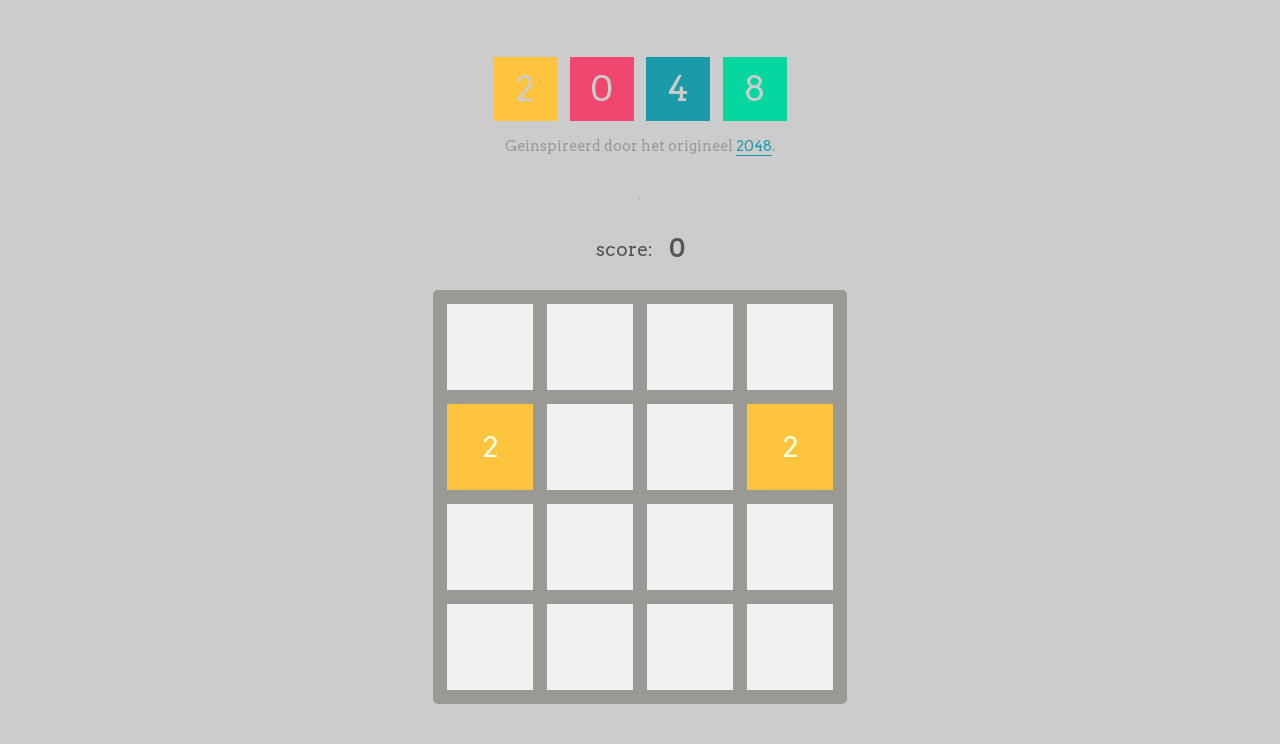

--- FILE ---
content_type: text/html; charset=UTF-8
request_url: https://webwork4all.com/games/tile/
body_size: 768
content:
<!DOCTYPE html>  
 <html lang="en">  
 <head>  
   <meta charset="UTF-8">  
   <meta http-equiv="X-UA-Compatible" content="IE=edge">  
   <meta name="viewport" content="width=device-width, initial-scale=1.0">  
   <title>2048 Game</title>
	 <link rel="stylesheet" href="https://cdnjs.cloudflare.com/ajax/libs/meyer-reset/2.0/reset.min.css">
   <link rel="stylesheet" href="style.css" type="text/css">
 </head>  
 <body><header>  
	 <div class="container">
    <h1><span>2</span><span>0</span><span>4</span><span>8</span>
    </h1>
    <p class="inspired">Geinspireerd door het origineel <a href="https://gabrielecirulli.github.io/2048/" target="_blank">2048</a>.</p>
  </div>
</header><hr>
<div class="container">
  <div class="scores">
    <div class="score-container">score:       
		<div class="score">
        <div id="score">0</div>
        <div class="add" id="add"></div>
      </div>
    </div>
  </div>
	
  <div class="game">
    <div id="tile-container" class="tile-container"></div>
    <div class="end" id="end">Game Over<div class="monkey">🙈</div><button class="btn not-recommended__item js-restart-btn" id="try-again">Probeer het nog een keer</button></div>
	<div class="over" id="over">Helaas je bent de 2048 gepasseerd<br> Game Over<div class="monkey">🙈</div><button class="btn not-recommended__item js-restart-btn" id="restart">Probeer het nog een keer</button></div>
	<div class="win" id="win">Hoera, je Hebt de 2048<br>Spel Gewonnen!<div class="monkey">🥳</div><button class="btn not-recommended__item js-restart-btn" id="try-again">Speel nog een keer</button></div>  
  </div>
  
  <div class="not-recommended">
    <button class="btn not-recommended__item js-restart-btn" id="restart">Restart Game</button>
    <span class="not-recommended__annotation"></span>
  </div>
  <h1><a href="../">Terug naar overzicht.</a></h1>
</div>
	 
<!-- partial -->
  <script src='https://cdnjs.cloudflare.com/ajax/libs/underscore.js/1.8.3/underscore-min.js'></script><script src="script.js"></script>  
 </body>  
 </html>  

--- FILE ---
content_type: text/css
request_url: https://webwork4all.com/games/tile/style.css
body_size: 1791
content:
@charset "UTF-8";
@import url("https://fonts.googleapis.com/css?family=Arvo");
* {
  box-sizing: border-box;
}

a {
  color: #1B9AAA;
  text-decoration: none;
  border-bottom: 1px solid currentColor;
}
a:hover {
  color: #14727e;
}
a:focus, a:active {
  color: #0d4a52;
}

body,
html {
  position: relative;
  width: 100%;
  height: 100%;
  display: flex;
  flex-direction: column;
  font-family: "Arvo", Helvetica, sans-serif;
  font-family: 12px;
  color: #555;
  background: #ccc;
}

strong {
  font-weight: bold;
}

p {
  line-height: 1.6;
}

.inspired {
  margin-top: 1em;
  font-size: 0.9rem;
  color: #9a9a95;
}

header {
  color: #ccc;
  text-align: center;	
}
header span {
  display: inline-block;
  box-sizing: border-box;
  width: 4rem;
  height: 4rem;
  line-height: 4rem;
  margin: 0 0.4rem;
  background: #FFC43D;
}
header span:nth-of-type(2) {
  background: #EF476F;
}
header span:nth-of-type(3) {
  background: #1B9AAA;
}
header span:nth-of-type(4) {
  background: #06D6A0;
}

h1 {
  font-size: 2.2rem;
	margin-top: 25px;
}

.container {
  margin: 0 auto;
  padding-bottom: 3.5rem;
  flex: 1;
  width: 100%;
  max-width: 550px;
  text-align: center;
}
header .container {
  padding: 0;
  padding: 2rem 4rem;
  max-width: 900px;
}

.scores {
  display: flex;
  justify-content: center;
}

.score-container {
  display: flex;
  justify-content: center;
  align-items: center;
  margin: 1.8rem;
  font-size: 1.2rem;
  line-height: 1;
  color: #555;
}
.score-container.best-score {
  color: #eee;
}

.score {
  margin-left: 1rem;
  position: relative;
  font-weight: bold;
  font-size: 1.5rem;
  vertical-align: middle;
  text-align: right;
}

.game {
  position: relative;
  margin: 0 auto;
  background: #9a9a95;
  padding: 7px;
  display: inline-block;
  border-radius: 5px;
  box-sizing: border-box;
}

.tile-container {
  border-radius: 6px;
  position: relative;
  width: 400px;
  height: 400px;
}

.tile, .background {
  display: block;
  color: #f1f1f1;
  position: absolute;
  width: 100px;
  height: 100px;
  box-sizing: border-box;
  text-align: center;
}

.background {
  z-index: 1;
  text-align: center;
  border: 7px solid #9a9a95;
  background-color: #f1f1f1;
}

.tile {
  opacity: 0;
  z-index: 2;
  background: #FFC43D;
  color: #F8FFE5;
  display: flex;
  justify-content: center;
  font-size: 1.8rem;
  align-items: center;
  transition: 110ms ease-in-out;
  border-radius: 3px;
  border: 7px solid #9a9a95;
  box-sizing: border-box;
}
.tile--4 {
  background: #EF476F;
  color: #F8FFE5;
}
.tile--8 {
  background: #1B9AAA;
  color: #F8FFE5;
}
.tile--16 {
  background: #06D6A0;
  color: #F8FFE5;
}
.tile--32 {
  background: #f37694;
  color: #F8FFE5;
}
.tile--64 {
  background: #22c2d6;
  color: #F8FFE5;
}
.tile--128 {
  background: #17f8be;
  color: #F8FFE5;
}
.tile--256 {
  background: #ffd470;
  color: #F8FFE5;
}
.tile--512 {
  background: #eb184a;
  color: #F8FFE5;
}
.tile--1024 {
  background: #14727e;
  color: #F8FFE5;
}
.tile--2048 {
  background: #05a47b;
  color: #F8FFE5;
}
.tile--pop {
  -webkit-animation: pop 0.3s ease-in-out;
          animation: pop 0.3s ease-in-out;
  -webkit-animation-fill-mode: forwards;
          animation-fill-mode: forwards;
}
.tile--shrink {
  -webkit-animation: shrink 0.5s ease-in-out;
          animation: shrink 0.5s ease-in-out;
  -webkit-animation-fill-mode: forwards;
          animation-fill-mode: forwards;
}

.add {
  position: absolute;
  opacity: 0;
  left: 120%;
  top: 0;
  font-size: 1rem;
  color: #1B9AAA;
}
.add.active {
  -webkit-animation: add 0.8s ease-in-out;
          animation: add 0.8s ease-in-out;
}

@-webkit-keyframes add {
  0% {
    opacity: 1;
    top: 0;
  }
  100% {
    opacity: 0;
    top: -100%;
  }
}

@keyframes add {
  0% {
    opacity: 1;
    top: 0;
  }
  100% {
    opacity: 0;
    top: -100%;
  }
}
@-webkit-keyframes pop {
  0% {
    transform: scale(0.5);
    opacity: 0;
  }
  90% {
    transform: scale(1.1);
    opacity: 1;
  }
  100% {
    transform: scale(1);
    opacity: 1;
  }
}
@keyframes pop {
  0% {
    transform: scale(0.5);
    opacity: 0;
  }
  90% {
    transform: scale(1.1);
    opacity: 1;
  }
  100% {
    transform: scale(1);
    opacity: 1;
  }
}
@-webkit-keyframes shrink {
  0% {
    transform: scale(1);
    opacity: 1;
  }
  100% {
    transform: scale(0.9);
    opacity: 0.9;
  }
}
@keyframes shrink {
  0% {
    transform: scale(1);
    opacity: 1;
  }
  100% {
    transform: scale(0.9);
    opacity: 0.9;
  }
}
.end {
  opacity: 0;
  position: absolute;
  top: 0;
  left: 0;
  width: 100%;
  height: 100%;
  z-index: -1;
  display: flex;
  flex-direction: column;
  justify-content: center;
  align-items: center;
  background: rgba(85, 85, 85, 0.9);
  color: white;
  font-size: 2rem;
  transition: opacity 0.3s ease-in-out;
}
.end btn {
  margin-top: 1rem;
}
.end.active {
  opacity: 1;
  z-index: 1000;
}

.monkey {
  font-size: 3rem;
  margin: 1rem 0;
}
.over {
	opacity: 0;
  	position: absolute;
  	top: 0;
  	left: 0;
  	width: 100%;
  	height: 100%;
  	z-index: -1;
  	flex-direction: column;
  	justify-content: center;
  	align-items: center;
  	background: rgba(85, 85, 85, 0.9);
  	color: white;
  	font-size: 2rem;
  	transition: opacity 0.3s ease-in-out;
}
.over btn {
  margin-top: 1rem;
}
.over.active {
  opacity: 1;
  z-index: 1000;
}
.win {
  opacity: 0;
  position: absolute;
  top: 0;
  left: 0;
  width: 100%;
  height: 100%;
  z-index: -1;
  display: flex;
  flex-direction: column;
  justify-content: center;
  align-items: center;
  background: rgba(85, 85, 85, 0.9);
  color: white;
  font-size: 2rem;
  transition: opacity 0.3s ease-in-out;
}
.win btn {
  margin-top: 1rem;
}
.win.active {
  opacity: 1;
  z-index: 1000;
}
.btn {
  font-family: inherit;
  font-size: 1rem;
  background: #1B9AAA;
  letter-spacing: 1px;
  color: white;
  font-weight: 300;
  padding: 0.9em 1.5em;
  border-radius: 3px;
  border: 1px solid transparent;
  cursor: pointer;
}
.btn:hover {
  background-color: #14727e;
}
.btn:active {
  background-color: #0d4a52;
}
.btn:focus {
  box-shadow: 0 0 10px #0d4a52 inset;
  outline: none;
}

.not-recommended {
  display: flex;
  justify-content: center;
  align-items: center;
  margin-top: 3rem;
}
.not-recommended * + * {
  margin-left: 10px;
}
.not-recommended__item + .not-recommended__annotation:before {
  font-size: 30px;
  content: "😐";
}
.not-recommended__item:hover + .not-recommended__annotation:before {
  content: "😟";
}
.not-recommended__item:focus + .not-recommended__annotation:before {
  content: "😄";
}
.not-recommended__item:active + .not-recommended__annotation:before {
  content: "😨";
}

--- FILE ---
content_type: text/javascript
request_url: https://webwork4all.com/games/tile/script.js
body_size: 3192
content:
let game = null;

const scoreDiv = document.getElementById('score');

const addDiv = document.getElementById('add');
const endDiv = document.getElementById('end');
const overDiv = document.getElementById('over');
const winDiv = document.getElementById('win');

const size = 4;
let nextId = 1;
let score = 0;

function initGame() {
  game = Array(size * size).fill(null); // 4 x 4 grid, represented as an array
}

function updateDOM(before, after) {
  const newElements = getNewElementsDOM(before, after);
  const existingElements = getExistingElementsDOM(before, after);
  const mergedTiles = getMergedTiles(after);
  removeElements(mergedTiles);
  drawGame(newElements, true);
  drawGame(existingElements);
}

function removeElements(mergedTiles) {
  for (let tile of mergedTiles) {
    for (let id of tile.mergedIds) {
      const currentElm = document.getElementById(id);
      positionTile(tile, currentElm);
      currentElm.classList.add('tile--shrink');
      setTimeout(() => {
        currentElm.remove();
      }, 100);
    }
  }
}

function getMergedTiles(after) {
  return after.filter(tile => tile && tile.mergedIds);
}

function getNewElementsDOM(before, after) {
  const beforeIds = before.filter(tile => tile).map(tile => tile.id);
  const newElements = after.filter(tile => {
    return tile && beforeIds.indexOf(tile.id) === -1;
  });
  return newElements;
}

function getExistingElementsDOM(before, after) {
  const beforeIds = before.filter(tile => tile).map(tile => tile.id);
  const existingElements = after.filter(tile => {
    return tile && beforeIds.indexOf(tile.id) !== -1;
  });
  return existingElements;
}

function drawBackground() {
  const tileContainer = document.getElementById('tile-container');
  tileContainer.innerHTML = '';
  for (let i = 0; i < game.length; i++) {
    const tile = game[i];
    const tileDiv = document.createElement('div');
    const x = i % size;
    const y = Math.floor(i / size);
    tileDiv.style.top = `${y * 100}px`;
    tileDiv.style.left = `${x * 100}px`;

    tileDiv.classList.add("background");
    tileContainer.appendChild(tileDiv);
  }
}

function positionTile(tile, elm) {
  const x = tile.index % size;
  const y = Math.floor(tile.index / size);
  elm.style.top = `${y * 100}px`;
  elm.style.left = `${x * 100}px`;
}

function drawGame(tiles, isNew) {
  const tileContainer = document.getElementById('tile-container');
  for (let i = 0; i < tiles.length; i++) {
    const tile = tiles[i];
    if (tile) {
      if (isNew) {
        const tileDiv = document.createElement('div');
        positionTile(tile, tileDiv);
        tileDiv.classList.add('tile', `tile--${tile.value}`);
        tileDiv.id = tile.id;
        setTimeout(() => {
          tileDiv.classList.add("tile--pop");
        }, tile.mergedIds ? 1 : 150);
        tileDiv.innerHTML = `<p>${tile.value}</p>`;
        tileContainer.appendChild(tileDiv);
      } else {
        const currentElement = document.getElementById(tile.id);
        positionTile(tile, currentElement);
      }
    }
  }
}

function gameOver() {
  if (game.filter(number => number === null).length === 0) {
    const sameNeighbors = game.find((tile, i) => {
      const isRightSame = game[i + 1] && (i + 1) % 4 !== 0 ? tile.value === game[i + 1].value : false;
      const isDownSame = game[i + 4] ? tile.value === game[i + 4].value : false;
      if (isRightSame || isDownSame) {
        return true;
      }
      return false;
    });
    return !sameNeighbors;
  }
}

function generateNewNumber() {
  // 0.9 probability of 2, 0.1 probability of 4
  const p = Math.random() * 100;
  return p <= 90 ? 2 : 4;
}

function addRandomNumber() {
  // Adds either a 2 or a 4 to an empty position in the game array
  const emptyCells = game.map((_, index) => index).
  filter(index => game[index] === null);
  if (emptyCells.length === 0) {return;}
  const newPos = emptyCells[Math.floor(Math.random() * emptyCells.length)];
  const newObj = {
    id: nextId++,
    index: newPos,
    value: generateNewNumber() };

  game.splice(newPos, 1, newObj);
}

function getIndexForPoint(x, y) {
  return y * size + x;
}

function reflectGrid(grid) {
  let reflectedGame = Array(size * size).fill(0);
  for (let row = 0; row < size; row++) {
    for (let col = 0; col < size; col++) {
      const index1 = getIndexForPoint(col, row);
      const index2 = getIndexForPoint(size - col - 1, row);
      reflectedGame[index1] = grid[index2];
    }
  }
  return reflectedGame;
}

function rotateLeft90Deg(grid) {
  let rotatedGame = Array(size * size).fill(0);
  for (let row = 0; row < size; row++) {
    for (let col = 0; col < size; col++) {
      const index1 = getIndexForPoint(col, row);
      const index2 = getIndexForPoint(size - 1 - row, col);
      rotatedGame[index1] = grid[index2];
    }
  }
  return rotatedGame;
}

function rotateRight90Deg(grid) {
  let rotatedGame = Array(size * size).fill(0);
  for (let row = 0; row < size; row++) {
    for (let col = 0; col < size; col++) {
      const index1 = getIndexForPoint(col, row);
      const index2 = getIndexForPoint(row, size - 1 - col);
      rotatedGame[index1] = grid[index2];
    }
  }
  return rotatedGame;
}

/*
For any cell whose neighbor to the right is empty, move that cell
to the right. For any cell whose neighbor to the right is equal
to the same value, combine the values together (e.g. 2+2 = 4)
*/
function shiftGameRight(gameGrid) {
  // reflect game grid
  let reflectedGame = reflectGrid(gameGrid);
  // shift left
  reflectedGame = shiftGameLeft(reflectedGame);
  // reflect back
  return reflectGrid(reflectedGame);
}

function shiftGameLeft(gameGrid) {
  let newGameState = [];
  let totalAdd = 0;
  // for rows
  for (let i = 0; i < size; i++) {
    // for columns
    const firstPos = 4 * i;
    const lastPos = size + 4 * i;
    const currentRow = gameGrid.slice(firstPos, lastPos);
    const filteredRow = currentRow.filter(row => row);
    for (let row of filteredRow) {
      delete row.mergedIds;
    }

    for (let j = 0; j < filteredRow.length - 1; j++) {
      if (filteredRow[j].value === filteredRow[j + 1].value) {
        const sum = filteredRow[j].value * 2;
        filteredRow[j] = {
          id: nextId++,
          mergedIds: [filteredRow[j].id, filteredRow[j + 1].id],
          value: sum };

        filteredRow.splice(j + 1, 1);
        score += sum;
        totalAdd += sum;
      }
    }
    while (filteredRow.length < size) {
      filteredRow.push(null);
    };
    newGameState = [...newGameState, ...filteredRow];
  }

  if (totalAdd > 0) {
    scoreDiv.innerHTML = score;
    addDiv.innerHTML = `+${totalAdd}`;
    addDiv.classList.add('active');
    setTimeout(function () {
      addDiv.classList.remove("active");
    }, 800);
	  if(score > 2048) {
		  overDiv.classList.add('active');
	  }
	  if(score === 2048) {
		  winDiv.classList.add('active');
	  }
  }
  return newGameState;
}

function shiftGameUp(gameGrid) {
  let rotatedGame = rotateLeft90Deg(gameGrid);
  rotatedGame = shiftGameLeft(rotatedGame);
  return rotateRight90Deg(rotatedGame);
}

function shiftGameDown(gameGrid) {
  let rotatedGame = rotateRight90Deg(gameGrid);
  rotatedGame = shiftGameLeft(rotatedGame);
  return rotateLeft90Deg(rotatedGame);
}

const buttons = document.querySelectorAll(".js-restart-btn");
const length = buttons.length;
for (let i = 0; i < length; i++) {
  if (document.addEventListener) {
    buttons[i].addEventListener("click", function () {
      newGameStart();
    });
  } else {
    buttons[i].attachEvent("onclick", function () {
      newGameStart();
    });
  };
};

document.addEventListener("keydown", handleKeypress);
document.addEventListener('touchstart', handleTouchStart, false);
document.addEventListener('touchmove', handleTouchMove, false);

let xDown = null;
let yDown = null;

function handleTouchStart(evt) {
  xDown = evt.touches[0].clientX;
  yDown = evt.touches[0].clientY;
};

function handleTouchMove(evt) {
  const prevGame = [...game];
  if (!xDown || !yDown) {
    return;
  }
  const xUp = evt.touches[0].clientX;
  const yUp = evt.touches[0].clientY;

  const xDiff = xDown - xUp;
  const yDiff = yDown - yUp;

  if (Math.abs(xDiff) > Math.abs(yDiff)) {
    if (xDiff > 0) {
      game = shiftGameLeft(game);
    } else {
      game = shiftGameRight(game);
    }
  } else {
    if (yDiff > 0) {
      game = shiftGameUp(game);
    } else {
      game = shiftGameDown(game);
    }
  }
  game = game.map((tile, index) => {
    if (tile) {
      return {
        ...tile,
        index };

    } else {
      return null;
    }
  });
  if (_.isEqual(prevGame, game)) return;
  addRandomNumber();
  updateDOM(prevGame, game);
  if (gameOver()) {
    setTimeout(() => {
      endDiv.classList.add('active');
    }, 800);
    return;
  }
  xDown = null;
  yDown = null;
};

function handleKeypress(evt) {
  var modifiers = event.altKey || event.ctrlKey || event.metaKey || event.shiftKey;
  var whichKey = event.which;

  const prevGame = [...game];

  if (!modifiers) {
    event.preventDefault();
    switch (whichKey) {
      case 37:
        game = shiftGameLeft(game);
        break;
      case 38:
        game = shiftGameUp(game);
        break;
      case 39:
        game = shiftGameRight(game);
        break;
      case 40:
        game = shiftGameDown(game);
        break;}

    game = game.map((tile, index) => {
      if (tile) {
        return {
          ...tile,
          index };

      } else {
        return null;
      }
    });
    if (_.isEqual(prevGame, game)) return;
    addRandomNumber();
    updateDOM(prevGame, game);
    if (gameOver()) {
      setTimeout(() => {
        endDiv.classList.add('active');
      }, 800);
      return;
    }
  }
}

function newGameStart() {
  document.getElementById('tile-container').innerHTML = '';
  endDiv.classList.remove('active');
  overDiv.classList.remove('active');	
  score = 0;
  winDiv.classList.remove('active');
  scoreDiv.innerHTML = score;
  initGame();
  drawBackground();
  const previousGame = [...game];
  addRandomNumber();
  addRandomNumber();
  updateDOM(previousGame, game);
}

newGameStart();